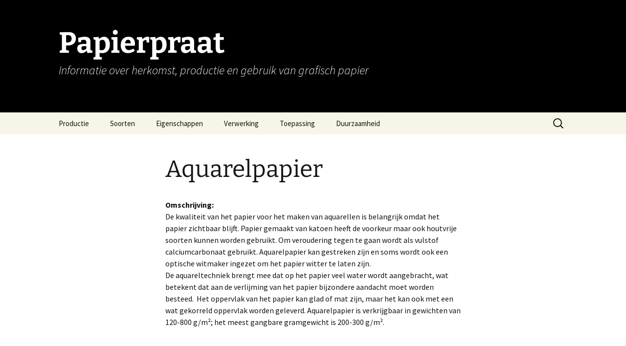

--- FILE ---
content_type: text/html; charset=UTF-8
request_url: https://papierpraat.nl/woordenboek/aquarelpapier/
body_size: 25293
content:
<!DOCTYPE html>
<html lang="nl-NL">
<head>
	<meta charset="UTF-8">
	<meta name="viewport" content="width=device-width, initial-scale=1.0">
	<title>Aquarelpapier - Papierpraat</title>
	<link rel="profile" href="https://gmpg.org/xfn/11">
	<link rel="pingback" href="https://papierpraat.nl/xmlrpc.php">
	<meta name='robots' content='index, follow, max-image-preview:large, max-snippet:-1, max-video-preview:-1' />

	<!-- This site is optimized with the Yoast SEO plugin v26.7 - https://yoast.com/wordpress/plugins/seo/ -->
	<link rel="canonical" href="https://papierpraat.nl/woordenboek/aquarelpapier/" />
	<meta property="og:locale" content="nl_NL" />
	<meta property="og:type" content="article" />
	<meta property="og:title" content="Aquarelpapier - Papierpraat" />
	<meta property="og:description" content="Omschrijving:  De kwaliteit van het papier voor het maken van aquarellen is belangrijk omdat het papier zichtbaar blijft. Papier gemaakt van katoen heeft de voorkeur maar ook houtvrije soorten kunnen worden gebruikt. Om veroudering tegen te gaan wordt als vulstof calciumcarbonaat gebruikt. Aquarelpapier kan gestreken zijn en soms wordt ook een optische witmaker ingezet om &hellip; Lees verder Aquarelpapier &rarr;" />
	<meta property="og:url" content="https://papierpraat.nl/woordenboek/aquarelpapier/" />
	<meta property="og:site_name" content="Papierpraat" />
	<meta name="twitter:card" content="summary_large_image" />
	<meta name="twitter:label1" content="Geschatte leestijd" />
	<meta name="twitter:data1" content="1 minuut" />
	<script type="application/ld+json" class="yoast-schema-graph">{"@context":"https://schema.org","@graph":[{"@type":"WebPage","@id":"https://papierpraat.nl/woordenboek/aquarelpapier/","url":"https://papierpraat.nl/woordenboek/aquarelpapier/","name":"Aquarelpapier - Papierpraat","isPartOf":{"@id":"https://papierpraat.nl/#website"},"datePublished":"2018-01-12T13:09:32+00:00","breadcrumb":{"@id":"https://papierpraat.nl/woordenboek/aquarelpapier/#breadcrumb"},"inLanguage":"nl-NL","potentialAction":[{"@type":"ReadAction","target":["https://papierpraat.nl/woordenboek/aquarelpapier/"]}]},{"@type":"BreadcrumbList","@id":"https://papierpraat.nl/woordenboek/aquarelpapier/#breadcrumb","itemListElement":[{"@type":"ListItem","position":1,"name":"Home","item":"https://papierpraat.nl/"},{"@type":"ListItem","position":2,"name":"Woordenboek","item":"https://papierpraat.nl/woordenboek/"},{"@type":"ListItem","position":3,"name":"Aquarelpapier"}]},{"@type":"WebSite","@id":"https://papierpraat.nl/#website","url":"https://papierpraat.nl/","name":"Papierpraat","description":"Informatie over herkomst, productie en gebruik van grafisch papier","potentialAction":[{"@type":"SearchAction","target":{"@type":"EntryPoint","urlTemplate":"https://papierpraat.nl/?s={search_term_string}"},"query-input":{"@type":"PropertyValueSpecification","valueRequired":true,"valueName":"search_term_string"}}],"inLanguage":"nl-NL"}]}</script>
	<!-- / Yoast SEO plugin. -->


<link rel="alternate" type="application/rss+xml" title="Papierpraat &raquo; feed" href="https://papierpraat.nl/feed/" />
<link rel="alternate" type="application/rss+xml" title="Papierpraat &raquo; reacties feed" href="https://papierpraat.nl/comments/feed/" />
<link rel="alternate" title="oEmbed (JSON)" type="application/json+oembed" href="https://papierpraat.nl/wp-json/oembed/1.0/embed?url=https%3A%2F%2Fpapierpraat.nl%2Fwoordenboek%2Faquarelpapier%2F" />
<link rel="alternate" title="oEmbed (XML)" type="text/xml+oembed" href="https://papierpraat.nl/wp-json/oembed/1.0/embed?url=https%3A%2F%2Fpapierpraat.nl%2Fwoordenboek%2Faquarelpapier%2F&#038;format=xml" />
		<!-- This site uses the Google Analytics by MonsterInsights plugin v9.11.1 - Using Analytics tracking - https://www.monsterinsights.com/ -->
							<script src="//www.googletagmanager.com/gtag/js?id=G-DVZJ14BY9R"  data-cfasync="false" data-wpfc-render="false" async></script>
			<script data-cfasync="false" data-wpfc-render="false">
				var mi_version = '9.11.1';
				var mi_track_user = true;
				var mi_no_track_reason = '';
								var MonsterInsightsDefaultLocations = {"page_location":"https:\/\/papierpraat.nl\/woordenboek\/aquarelpapier\/"};
								if ( typeof MonsterInsightsPrivacyGuardFilter === 'function' ) {
					var MonsterInsightsLocations = (typeof MonsterInsightsExcludeQuery === 'object') ? MonsterInsightsPrivacyGuardFilter( MonsterInsightsExcludeQuery ) : MonsterInsightsPrivacyGuardFilter( MonsterInsightsDefaultLocations );
				} else {
					var MonsterInsightsLocations = (typeof MonsterInsightsExcludeQuery === 'object') ? MonsterInsightsExcludeQuery : MonsterInsightsDefaultLocations;
				}

								var disableStrs = [
										'ga-disable-G-DVZJ14BY9R',
									];

				/* Function to detect opted out users */
				function __gtagTrackerIsOptedOut() {
					for (var index = 0; index < disableStrs.length; index++) {
						if (document.cookie.indexOf(disableStrs[index] + '=true') > -1) {
							return true;
						}
					}

					return false;
				}

				/* Disable tracking if the opt-out cookie exists. */
				if (__gtagTrackerIsOptedOut()) {
					for (var index = 0; index < disableStrs.length; index++) {
						window[disableStrs[index]] = true;
					}
				}

				/* Opt-out function */
				function __gtagTrackerOptout() {
					for (var index = 0; index < disableStrs.length; index++) {
						document.cookie = disableStrs[index] + '=true; expires=Thu, 31 Dec 2099 23:59:59 UTC; path=/';
						window[disableStrs[index]] = true;
					}
				}

				if ('undefined' === typeof gaOptout) {
					function gaOptout() {
						__gtagTrackerOptout();
					}
				}
								window.dataLayer = window.dataLayer || [];

				window.MonsterInsightsDualTracker = {
					helpers: {},
					trackers: {},
				};
				if (mi_track_user) {
					function __gtagDataLayer() {
						dataLayer.push(arguments);
					}

					function __gtagTracker(type, name, parameters) {
						if (!parameters) {
							parameters = {};
						}

						if (parameters.send_to) {
							__gtagDataLayer.apply(null, arguments);
							return;
						}

						if (type === 'event') {
														parameters.send_to = monsterinsights_frontend.v4_id;
							var hookName = name;
							if (typeof parameters['event_category'] !== 'undefined') {
								hookName = parameters['event_category'] + ':' + name;
							}

							if (typeof MonsterInsightsDualTracker.trackers[hookName] !== 'undefined') {
								MonsterInsightsDualTracker.trackers[hookName](parameters);
							} else {
								__gtagDataLayer('event', name, parameters);
							}
							
						} else {
							__gtagDataLayer.apply(null, arguments);
						}
					}

					__gtagTracker('js', new Date());
					__gtagTracker('set', {
						'developer_id.dZGIzZG': true,
											});
					if ( MonsterInsightsLocations.page_location ) {
						__gtagTracker('set', MonsterInsightsLocations);
					}
										__gtagTracker('config', 'G-DVZJ14BY9R', {"forceSSL":"true"} );
										window.gtag = __gtagTracker;										(function () {
						/* https://developers.google.com/analytics/devguides/collection/analyticsjs/ */
						/* ga and __gaTracker compatibility shim. */
						var noopfn = function () {
							return null;
						};
						var newtracker = function () {
							return new Tracker();
						};
						var Tracker = function () {
							return null;
						};
						var p = Tracker.prototype;
						p.get = noopfn;
						p.set = noopfn;
						p.send = function () {
							var args = Array.prototype.slice.call(arguments);
							args.unshift('send');
							__gaTracker.apply(null, args);
						};
						var __gaTracker = function () {
							var len = arguments.length;
							if (len === 0) {
								return;
							}
							var f = arguments[len - 1];
							if (typeof f !== 'object' || f === null || typeof f.hitCallback !== 'function') {
								if ('send' === arguments[0]) {
									var hitConverted, hitObject = false, action;
									if ('event' === arguments[1]) {
										if ('undefined' !== typeof arguments[3]) {
											hitObject = {
												'eventAction': arguments[3],
												'eventCategory': arguments[2],
												'eventLabel': arguments[4],
												'value': arguments[5] ? arguments[5] : 1,
											}
										}
									}
									if ('pageview' === arguments[1]) {
										if ('undefined' !== typeof arguments[2]) {
											hitObject = {
												'eventAction': 'page_view',
												'page_path': arguments[2],
											}
										}
									}
									if (typeof arguments[2] === 'object') {
										hitObject = arguments[2];
									}
									if (typeof arguments[5] === 'object') {
										Object.assign(hitObject, arguments[5]);
									}
									if ('undefined' !== typeof arguments[1].hitType) {
										hitObject = arguments[1];
										if ('pageview' === hitObject.hitType) {
											hitObject.eventAction = 'page_view';
										}
									}
									if (hitObject) {
										action = 'timing' === arguments[1].hitType ? 'timing_complete' : hitObject.eventAction;
										hitConverted = mapArgs(hitObject);
										__gtagTracker('event', action, hitConverted);
									}
								}
								return;
							}

							function mapArgs(args) {
								var arg, hit = {};
								var gaMap = {
									'eventCategory': 'event_category',
									'eventAction': 'event_action',
									'eventLabel': 'event_label',
									'eventValue': 'event_value',
									'nonInteraction': 'non_interaction',
									'timingCategory': 'event_category',
									'timingVar': 'name',
									'timingValue': 'value',
									'timingLabel': 'event_label',
									'page': 'page_path',
									'location': 'page_location',
									'title': 'page_title',
									'referrer' : 'page_referrer',
								};
								for (arg in args) {
																		if (!(!args.hasOwnProperty(arg) || !gaMap.hasOwnProperty(arg))) {
										hit[gaMap[arg]] = args[arg];
									} else {
										hit[arg] = args[arg];
									}
								}
								return hit;
							}

							try {
								f.hitCallback();
							} catch (ex) {
							}
						};
						__gaTracker.create = newtracker;
						__gaTracker.getByName = newtracker;
						__gaTracker.getAll = function () {
							return [];
						};
						__gaTracker.remove = noopfn;
						__gaTracker.loaded = true;
						window['__gaTracker'] = __gaTracker;
					})();
									} else {
										console.log("");
					(function () {
						function __gtagTracker() {
							return null;
						}

						window['__gtagTracker'] = __gtagTracker;
						window['gtag'] = __gtagTracker;
					})();
									}
			</script>
							<!-- / Google Analytics by MonsterInsights -->
		<style id='wp-img-auto-sizes-contain-inline-css'>
img:is([sizes=auto i],[sizes^="auto," i]){contain-intrinsic-size:3000px 1500px}
/*# sourceURL=wp-img-auto-sizes-contain-inline-css */
</style>
<style id='wp-emoji-styles-inline-css'>

	img.wp-smiley, img.emoji {
		display: inline !important;
		border: none !important;
		box-shadow: none !important;
		height: 1em !important;
		width: 1em !important;
		margin: 0 0.07em !important;
		vertical-align: -0.1em !important;
		background: none !important;
		padding: 0 !important;
	}
/*# sourceURL=wp-emoji-styles-inline-css */
</style>
<link rel='stylesheet' id='twentythirteen-fonts-css' href='https://papierpraat.nl/wp-content/themes/twentythirteen/fonts/source-sans-pro-plus-bitter.css?ver=20230328' media='all' />
<link rel='stylesheet' id='genericons-css' href='https://papierpraat.nl/wp-content/themes/twentythirteen/genericons/genericons.css?ver=3.0.3' media='all' />
<link rel='stylesheet' id='twentythirteen-style-css' href='https://papierpraat.nl/wp-content/themes/twentythirteen/style.css?ver=20241112' media='all' />
<link rel='stylesheet' id='twentythirteen-block-style-css' href='https://papierpraat.nl/wp-content/themes/twentythirteen/css/blocks.css?ver=20240520' media='all' />
<script src="https://papierpraat.nl/wp-content/plugins/google-analytics-for-wordpress/assets/js/frontend-gtag.min.js?ver=9.11.1" id="monsterinsights-frontend-script-js" async data-wp-strategy="async"></script>
<script data-cfasync="false" data-wpfc-render="false" id='monsterinsights-frontend-script-js-extra'>var monsterinsights_frontend = {"js_events_tracking":"true","download_extensions":"doc,pdf,ppt,zip,xls,docx,pptx,xlsx","inbound_paths":"[]","home_url":"https:\/\/papierpraat.nl","hash_tracking":"false","v4_id":"G-DVZJ14BY9R"};</script>
<script src="https://papierpraat.nl/wp-includes/js/jquery/jquery.min.js?ver=3.7.1" id="jquery-core-js"></script>
<script src="https://papierpraat.nl/wp-includes/js/jquery/jquery-migrate.min.js?ver=3.4.1" id="jquery-migrate-js"></script>
<script src="https://papierpraat.nl/wp-content/themes/twentythirteen/js/functions.js?ver=20230526" id="twentythirteen-script-js" defer data-wp-strategy="defer"></script>
<link rel="https://api.w.org/" href="https://papierpraat.nl/wp-json/" /><link rel="alternate" title="JSON" type="application/json" href="https://papierpraat.nl/wp-json/wp/v2/pages/429" /><link rel="EditURI" type="application/rsd+xml" title="RSD" href="https://papierpraat.nl/xmlrpc.php?rsd" />
<meta name="generator" content="WordPress 6.9" />
<link rel='shortlink' href='https://papierpraat.nl/?p=429' />
	<style type="text/css" id="twentythirteen-header-css">
		.site-header {
		background: url(https://papierpraat.nl/wp-content/uploads/2018/01/Header-afbeelding.png) no-repeat scroll top;
		background-size: 1600px auto;
	}
	@media (max-width: 767px) {
		.site-header {
			background-size: 768px auto;
		}
	}
	@media (max-width: 359px) {
		.site-header {
			background-size: 360px auto;
		}
	}
				.site-title,
		.site-description {
			color: #ffffff;
		}
		</style>
			<style id="wp-custom-css">
			body.home #main img {
	margin: 0 !important;
}

		</style>
		<meta name="generator" content="WP Rocket 3.17.4" data-wpr-features="wpr_desktop" /></head>

<body class="wp-singular page-template-default page page-id-429 page-child parent-pageid-10 wp-embed-responsive wp-theme-twentythirteen single-author">
		<div data-rocket-location-hash="57eb0956558bf7ad8062fd5c02b81560" id="page" class="hfeed site">
		<header data-rocket-location-hash="fc409f86088b20b81d38a444febf083b" id="masthead" class="site-header">
			<a class="home-link" href="https://papierpraat.nl/" rel="home">
				<h1 class="site-title">Papierpraat</h1>
				<h2 class="site-description">Informatie over herkomst, productie en gebruik van grafisch papier</h2>
			</a>

			<div id="navbar" class="navbar">
				<nav id="site-navigation" class="navigation main-navigation">
					<button class="menu-toggle">Menu</button>
					<a class="screen-reader-text skip-link" href="#content">
						Ga naar de inhoud					</a>
					<div class="menu-hoofdmenu-container"><ul id="primary-menu" class="nav-menu"><li id="menu-item-766" class="menu-item menu-item-type-post_type menu-item-object-page menu-item-766"><a href="https://papierpraat.nl/productie/">Productie</a></li>
<li id="menu-item-767" class="menu-item menu-item-type-post_type menu-item-object-page menu-item-has-children menu-item-767"><a href="https://papierpraat.nl/soorten/">Soorten</a>
<ul class="sub-menu">
	<li id="menu-item-792" class="menu-item menu-item-type-post_type menu-item-object-page menu-item-792"><a href="https://papierpraat.nl/soorten/gestreken/">Gestreken</a></li>
	<li id="menu-item-795" class="menu-item menu-item-type-post_type menu-item-object-page menu-item-795"><a href="https://papierpraat.nl/soorten/ongestreken/">Ongestreken</a></li>
	<li id="menu-item-794" class="menu-item menu-item-type-post_type menu-item-object-page menu-item-794"><a href="https://papierpraat.nl/soorten/karton/">Karton</a></li>
	<li id="menu-item-793" class="menu-item menu-item-type-post_type menu-item-object-page menu-item-793"><a href="https://papierpraat.nl/soorten/speciaal/">Speciaal</a></li>
</ul>
</li>
<li id="menu-item-768" class="menu-item menu-item-type-post_type menu-item-object-page menu-item-has-children menu-item-768"><a href="https://papierpraat.nl/eigenschappen/">Eigenschappen</a>
<ul class="sub-menu">
	<li id="menu-item-818" class="menu-item menu-item-type-post_type menu-item-object-page menu-item-has-children menu-item-818"><a href="https://papierpraat.nl/eigenschappen/basiseigenschappen/">Basiseigenschappen</a>
	<ul class="sub-menu">
		<li id="menu-item-822" class="menu-item menu-item-type-post_type menu-item-object-page menu-item-822"><a href="https://papierpraat.nl/eigenschappen/basiseigenschappen/gramgewicht/">Gramgewicht</a></li>
		<li id="menu-item-824" class="menu-item menu-item-type-post_type menu-item-object-page menu-item-824"><a href="https://papierpraat.nl/eigenschappen/basiseigenschappen/dikte-van-papier/">Dikte van papier</a></li>
		<li id="menu-item-823" class="menu-item menu-item-type-post_type menu-item-object-page menu-item-823"><a href="https://papierpraat.nl/eigenschappen/basiseigenschappen/opdikking/">Opdikking</a></li>
	</ul>
</li>
	<li id="menu-item-819" class="menu-item menu-item-type-post_type menu-item-object-page menu-item-has-children menu-item-819"><a href="https://papierpraat.nl/eigenschappen/oppervlakte-eigenschappen/">Oppervlakte-eigenschappen</a>
	<ul class="sub-menu">
		<li id="menu-item-827" class="menu-item menu-item-type-post_type menu-item-object-page menu-item-827"><a href="https://papierpraat.nl/eigenschappen/oppervlakte-eigenschappen/ruwheid/">Ruwheid</a></li>
		<li id="menu-item-826" class="menu-item menu-item-type-post_type menu-item-object-page menu-item-826"><a href="https://papierpraat.nl/eigenschappen/oppervlakte-eigenschappen/plukweerstand/">Plukweerstand</a></li>
		<li id="menu-item-825" class="menu-item menu-item-type-post_type menu-item-object-page menu-item-825"><a href="https://papierpraat.nl/eigenschappen/oppervlakte-eigenschappen/radeerbaarheid/">Radeerbaarheid</a></li>
	</ul>
</li>
	<li id="menu-item-820" class="menu-item menu-item-type-post_type menu-item-object-page menu-item-has-children menu-item-820"><a href="https://papierpraat.nl/eigenschappen/optische-eigenschappen/">Optische eigenschappen</a>
	<ul class="sub-menu">
		<li id="menu-item-830" class="menu-item menu-item-type-post_type menu-item-object-page menu-item-830"><a href="https://papierpraat.nl/eigenschappen/optische-eigenschappen/opaciteit/">Opaciteit</a></li>
		<li id="menu-item-828" class="menu-item menu-item-type-post_type menu-item-object-page menu-item-828"><a href="https://papierpraat.nl/eigenschappen/optische-eigenschappen/witheid/">Witheid</a></li>
		<li id="menu-item-829" class="menu-item menu-item-type-post_type menu-item-object-page menu-item-829"><a href="https://papierpraat.nl/eigenschappen/optische-eigenschappen/glans/">Glans</a></li>
	</ul>
</li>
	<li id="menu-item-821" class="menu-item menu-item-type-post_type menu-item-object-page menu-item-has-children menu-item-821"><a href="https://papierpraat.nl/eigenschappen/sterkte-eigenschappen/">Sterkte-eigenschappen</a>
	<ul class="sub-menu">
		<li id="menu-item-832" class="menu-item menu-item-type-post_type menu-item-object-page menu-item-832"><a href="https://papierpraat.nl/eigenschappen/sterkte-eigenschappen/stijfheid/">Stijfheid</a></li>
		<li id="menu-item-831" class="menu-item menu-item-type-post_type menu-item-object-page menu-item-831"><a href="https://papierpraat.nl/eigenschappen/sterkte-eigenschappen/berststerkte/">Berststerkte</a></li>
		<li id="menu-item-833" class="menu-item menu-item-type-post_type menu-item-object-page menu-item-833"><a href="https://papierpraat.nl/eigenschappen/sterkte-eigenschappen/dubbelvouwgetal/">Dubbelvouwgetal</a></li>
		<li id="menu-item-834" class="menu-item menu-item-type-post_type menu-item-object-page menu-item-834"><a href="https://papierpraat.nl/eigenschappen/sterkte-eigenschappen/doorscheurweerstand-scheursterkte/">Doorscheurweerstand (scheursterkte)</a></li>
	</ul>
</li>
</ul>
</li>
<li id="menu-item-769" class="menu-item menu-item-type-post_type menu-item-object-page menu-item-769"><a href="https://papierpraat.nl/verwerking/">Verwerking</a></li>
<li id="menu-item-770" class="menu-item menu-item-type-post_type menu-item-object-page menu-item-770"><a href="https://papierpraat.nl/toepassing/">Toepassing</a></li>
<li id="menu-item-771" class="menu-item menu-item-type-post_type menu-item-object-page menu-item-771"><a href="https://papierpraat.nl/duurzaamheid/">Duurzaamheid</a></li>
</ul></div>					<form role="search" method="get" class="search-form" action="https://papierpraat.nl/">
				<label>
					<span class="screen-reader-text">Zoeken naar:</span>
					<input type="search" class="search-field" placeholder="Zoeken &hellip;" value="" name="s" />
				</label>
				<input type="submit" class="search-submit" value="Zoeken" />
			</form>				</nav><!-- #site-navigation -->
			</div><!-- #navbar -->
		</header><!-- #masthead -->

		<div data-rocket-location-hash="bed313cbdc31d216357fd99a4b61270a" id="main" class="site-main">

	<div data-rocket-location-hash="7e9ef60b49e7f41909b9c200d230b52c" id="primary" class="content-area">
		<div id="content" class="site-content" role="main">

			
				<article id="post-429" class="post-429 page type-page status-publish hentry">
					<header class="entry-header">
						
						<h1 class="entry-title">Aquarelpapier</h1>
					</header><!-- .entry-header -->

					<div class="entry-content">
						<p><strong>Omschrijving: </strong><br />
De kwaliteit van het papier voor het maken van aquarellen is belangrijk omdat het papier zichtbaar blijft. Papier gemaakt van katoen heeft de voorkeur maar ook houtvrije soorten kunnen worden gebruikt. Om veroudering tegen te gaan wordt als vulstof calciumcarbonaat gebruikt. Aquarelpapier kan gestreken zijn en soms wordt ook een optische witmaker ingezet om het papier witter te laten zijn.<br />
De aquareltechniek brengt mee dat op het papier veel water wordt aangebracht, wat betekent dat aan de verlijming van het papier bijzondere aandacht moet worden besteed.  Het oppervlak van het papier kan glad of mat zijn, maar het kan ook met een wat gekorreld oppervlak worden geleverd. Aquarelpapier is verkrijgbaar in gewichten van 120-800 g/m²; het meest gangbare gramgewicht is 200-300 g/m².</p>
											</div><!-- .entry-content -->

					<footer class="entry-meta">
											</footer><!-- .entry-meta -->
				</article><!-- #post -->

				
<div id="comments" class="comments-area">

	
	
</div><!-- #comments -->
			
		</div><!-- #content -->
	</div><!-- #primary -->


		</div><!-- #main -->
		<footer id="colophon" class="site-footer">
				<div id="secondary" class="sidebar-container" role="complementary">
		<div class="widget-area">
			<aside id="search-2" class="widget widget_search"><form role="search" method="get" class="search-form" action="https://papierpraat.nl/">
				<label>
					<span class="screen-reader-text">Zoeken naar:</span>
					<input type="search" class="search-field" placeholder="Zoeken &hellip;" value="" name="s" />
				</label>
				<input type="submit" class="search-submit" value="Zoeken" />
			</form></aside><aside id="text-2" class="widget widget_text">			<div class="textwidget"><p><a href="/">Home</a></p>
<p><a href="/inhoudsopgave/">Inhoudsopgave</a></p>
<p><a href="/over-papierpraat/">Over papierpraat </a></p>
</div>
		</aside><aside id="text-4" class="widget widget_text">			<div class="textwidget"><p><a href="/colofon">Colofon</a></p>
<p><a href="/contact/">Contact</a></p>
</div>
		</aside><aside id="text-5" class="widget widget_text">			<div class="textwidget"><p>Initiatiefnemers: Cia Franssens en Janny Oei<br />
p/a Van Ostadestraat 233b<br />
1073 TN Amsterdam<br />
tel. 020 – 673 05 78<br />
e-mail <a href="mailto:info@papierpraat.nl">info@papierpraat.nl</a></p>
</div>
		</aside>		</div><!-- .widget-area -->
	</div><!-- #secondary -->

			<div class="site-info">
												<a href="https://wordpress.org/" class="imprint">
					Ondersteund door WordPress				</a>
			</div><!-- .site-info -->
		</footer><!-- #colophon -->
	</div><!-- #page -->

	<script type="speculationrules">
{"prefetch":[{"source":"document","where":{"and":[{"href_matches":"/*"},{"not":{"href_matches":["/wp-*.php","/wp-admin/*","/wp-content/uploads/*","/wp-content/*","/wp-content/plugins/*","/wp-content/themes/twentythirteen/*","/*\\?(.+)"]}},{"not":{"selector_matches":"a[rel~=\"nofollow\"]"}},{"not":{"selector_matches":".no-prefetch, .no-prefetch a"}}]},"eagerness":"conservative"}]}
</script>
<script src="https://papierpraat.nl/wp-includes/js/imagesloaded.min.js?ver=5.0.0" id="imagesloaded-js"></script>
<script src="https://papierpraat.nl/wp-includes/js/masonry.min.js?ver=4.2.2" id="masonry-js"></script>
<script src="https://papierpraat.nl/wp-includes/js/jquery/jquery.masonry.min.js?ver=3.1.2b" id="jquery-masonry-js"></script>
<script>var rocket_beacon_data = {"ajax_url":"https:\/\/papierpraat.nl\/wp-admin\/admin-ajax.php","nonce":"357c00d6d6","url":"https:\/\/papierpraat.nl\/woordenboek\/aquarelpapier","is_mobile":false,"width_threshold":1600,"height_threshold":700,"delay":500,"debug":null,"status":{"atf":true,"lrc":true},"elements":"img, video, picture, p, main, div, li, svg, section, header, span","lrc_threshold":1800}</script><script data-name="wpr-wpr-beacon" src='https://papierpraat.nl/wp-content/plugins/wp-rocket/assets/js/wpr-beacon.min.js' async></script></body>
</html>

<!-- This website is like a Rocket, isn't it? Performance optimized by WP Rocket. Learn more: https://wp-rocket.me -->